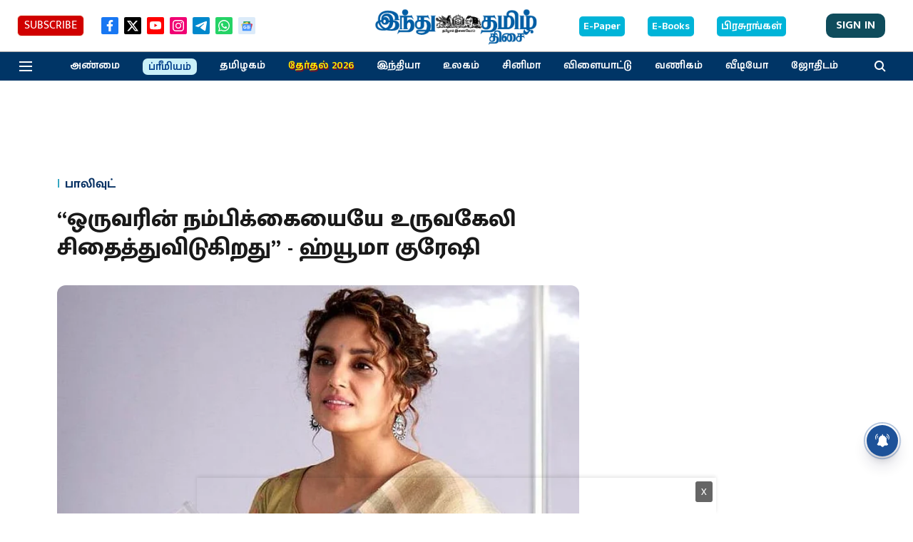

--- FILE ---
content_type: text/html; charset=utf-8
request_url: https://www.google.com/recaptcha/api2/aframe
body_size: 267
content:
<!DOCTYPE HTML><html><head><meta http-equiv="content-type" content="text/html; charset=UTF-8"></head><body><script nonce="itxjEgrY6ku9rg1NewXjRg">/** Anti-fraud and anti-abuse applications only. See google.com/recaptcha */ try{var clients={'sodar':'https://pagead2.googlesyndication.com/pagead/sodar?'};window.addEventListener("message",function(a){try{if(a.source===window.parent){var b=JSON.parse(a.data);var c=clients[b['id']];if(c){var d=document.createElement('img');d.src=c+b['params']+'&rc='+(localStorage.getItem("rc::a")?sessionStorage.getItem("rc::b"):"");window.document.body.appendChild(d);sessionStorage.setItem("rc::e",parseInt(sessionStorage.getItem("rc::e")||0)+1);localStorage.setItem("rc::h",'1769230749985');}}}catch(b){}});window.parent.postMessage("_grecaptcha_ready", "*");}catch(b){}</script></body></html>

--- FILE ---
content_type: application/javascript; charset=utf-8
request_url: https://fundingchoicesmessages.google.com/f/AGSKWxVnSC1MvrrOx5oubzn82DjbsbewcpEy52p8BIT5SB58P30UaAN2n1FHtGy72m-bZAP4RMMoI-wmM6IX0Vmd53ivvkxCuUrD02_0gb98QaD8CBrdb6ldEhLZP8VWoEZ5QwAx6eExcF_mF4IWlUrPwTbi_YfnrO1ys4JveY9i2bmZqqrmp-jh9bstJemX/_/728x90b./popunderking./layer/ad./buysellads-/adlesse.
body_size: -1287
content:
window['c9b13d09-6df8-4c4d-a181-5b2ad364cb74'] = true;